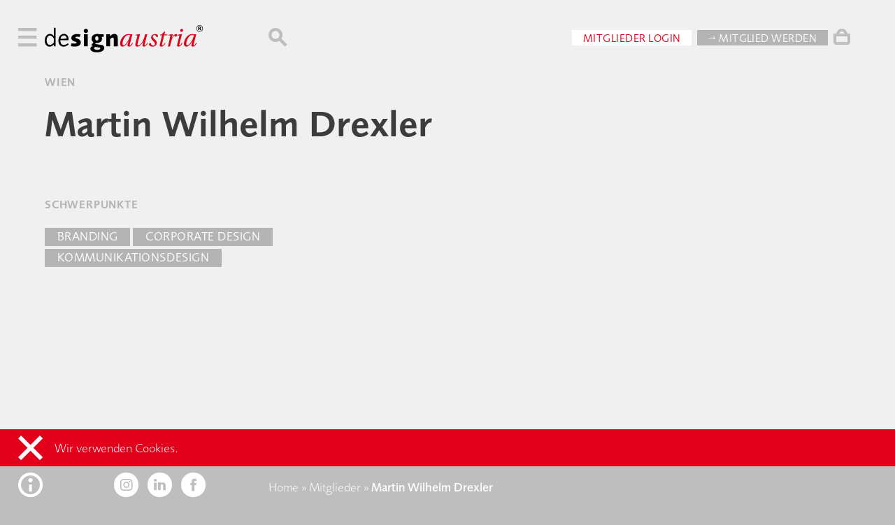

--- FILE ---
content_type: text/html; charset=UTF-8
request_url: https://www.designaustria.at/mitglied/martin-wilhelm-drexler/
body_size: 6120
content:
<!doctype html>
<html lang="de" class="document">

    <head>
        <meta charset="utf-8">
        <meta name="viewport" content="width=device-width, initial-scale=1">
        <meta name="author" content="Oliver Sommer | OJS.at">
        <link rel="icon" href="https://www.designaustria.at/wp-content/themes/damodern/assets/img/favicon.ico">

        <meta name='robots' content='index, follow, max-image-preview:large, max-snippet:-1, max-video-preview:-1' />

	<title>Martin Wilhelm Drexler &#171; designaustria</title>
	<link rel="canonical" href="https://www.designaustria.at/mitglied/martin-wilhelm-drexler/" />
	<meta property="og:locale" content="de_DE" />
	<meta property="og:type" content="article" />
	<meta property="og:url" content="https://www.designaustria.at/mitglied/martin-wilhelm-drexler/" />
	<meta property="og:site_name" content="designaustria" />
	<meta property="article:publisher" content="https://www.facebook.com/designaustria" />
	<meta property="article:modified_time" content="2023-10-19T11:26:54+00:00" />
	<meta property="og:image" content="https://www.designaustria.at/wp-content/uploads/schrag_wedesignaustria-freude-cmyk-3.jpg" />
	<meta property="og:image:width" content="360" />
	<meta property="og:image:height" content="360" />
	<meta property="og:image:type" content="image/jpeg" />
	<meta name="twitter:card" content="summary_large_image" />
	<meta name="twitter:site" content="@designaustria" />
	<script type="application/ld+json" class="yoast-schema-graph">{"@context":"https://schema.org","@graph":[{"@type":["WebPage","ProfilePage"],"@id":"https://www.designaustria.at/mitglied/martin-wilhelm-drexler/","url":"https://www.designaustria.at/mitglied/martin-wilhelm-drexler/","name":"Martin Wilhelm Drexler &#171; designaustria","isPartOf":{"@id":"https://www.designaustria.at/#website"},"datePublished":"2011-05-06T13:26:33+00:00","dateModified":"2023-10-19T11:26:54+00:00","breadcrumb":{"@id":"https://www.designaustria.at/mitglied/martin-wilhelm-drexler/#breadcrumb"},"inLanguage":"de","potentialAction":[{"@type":"ReadAction","target":["https://www.designaustria.at/mitglied/martin-wilhelm-drexler/"]}]},{"@type":"WebSite","@id":"https://www.designaustria.at/#website","url":"https://www.designaustria.at/","name":"designaustria","description":"","publisher":{"@id":"https://www.designaustria.at/#organization"},"potentialAction":[{"@type":"SearchAction","target":{"@type":"EntryPoint","urlTemplate":"https://www.designaustria.at/?s={search_term_string}"},"query-input":{"@type":"PropertyValueSpecification","valueRequired":true,"valueName":"search_term_string"}}],"inLanguage":"de"},{"@type":"Organization","@id":"https://www.designaustria.at/#organization","name":"designaustria","url":"https://www.designaustria.at/","logo":{"@type":"ImageObject","inLanguage":"de","@id":"https://www.designaustria.at/#/schema/logo/image/","url":"https://www.designaustria.at/wp-content/uploads/designaustria_Logo_mit.jpg","contentUrl":"https://www.designaustria.at/wp-content/uploads/designaustria_Logo_mit.jpg","width":1270,"height":302,"caption":"designaustria"},"image":{"@id":"https://www.designaustria.at/#/schema/logo/image/"},"sameAs":["https://www.facebook.com/designaustria","https://x.com/designaustria","https://www.instagram.com/designaustria","https://www.linkedin.com/company/designaustria-–-knowledge-centre-&amp;-interest-organization/"],"mainEntityOfPage":{"@id":"https://www.designaustria.at/mitglied/martin-wilhelm-drexler/"}}]}</script>


<link rel='stylesheet' id='wc-stripe-blocks-checkout-style-css' href='https://www.designaustria.at/wp-content/plugins/woocommerce-gateway-stripe/build/upe_blocks.css?ver=391b2d5acc3d3d8a40080f40b4dc3a17' type='text/css' media='all' />
<link rel='stylesheet' id='editorskit-frontend-css' href='https://www.designaustria.at/wp-content/plugins/block-options/build/style.build.css?ver=new' type='text/css' media='all' />
<style id='classic-theme-styles-inline-css' type='text/css'>
/*! This file is auto-generated */
.wp-block-button__link{color:#fff;background-color:#32373c;border-radius:9999px;box-shadow:none;text-decoration:none;padding:calc(.667em + 2px) calc(1.333em + 2px);font-size:1.125em}.wp-block-file__button{background:#32373c;color:#fff;text-decoration:none}
</style>
<style id='global-styles-inline-css' type='text/css'>
:root{--wp--preset--aspect-ratio--square: 1;--wp--preset--aspect-ratio--4-3: 4/3;--wp--preset--aspect-ratio--3-4: 3/4;--wp--preset--aspect-ratio--3-2: 3/2;--wp--preset--aspect-ratio--2-3: 2/3;--wp--preset--aspect-ratio--16-9: 16/9;--wp--preset--aspect-ratio--9-16: 9/16;--wp--preset--color--black: #000000;--wp--preset--color--cyan-bluish-gray: #abb8c3;--wp--preset--color--white: #ffffff;--wp--preset--color--pale-pink: #f78da7;--wp--preset--color--vivid-red: #cf2e2e;--wp--preset--color--luminous-vivid-orange: #ff6900;--wp--preset--color--luminous-vivid-amber: #fcb900;--wp--preset--color--light-green-cyan: #7bdcb5;--wp--preset--color--vivid-green-cyan: #00d084;--wp--preset--color--pale-cyan-blue: #8ed1fc;--wp--preset--color--vivid-cyan-blue: #0693e3;--wp--preset--color--vivid-purple: #9b51e0;--wp--preset--gradient--vivid-cyan-blue-to-vivid-purple: linear-gradient(135deg,rgba(6,147,227,1) 0%,rgb(155,81,224) 100%);--wp--preset--gradient--light-green-cyan-to-vivid-green-cyan: linear-gradient(135deg,rgb(122,220,180) 0%,rgb(0,208,130) 100%);--wp--preset--gradient--luminous-vivid-amber-to-luminous-vivid-orange: linear-gradient(135deg,rgba(252,185,0,1) 0%,rgba(255,105,0,1) 100%);--wp--preset--gradient--luminous-vivid-orange-to-vivid-red: linear-gradient(135deg,rgba(255,105,0,1) 0%,rgb(207,46,46) 100%);--wp--preset--gradient--very-light-gray-to-cyan-bluish-gray: linear-gradient(135deg,rgb(238,238,238) 0%,rgb(169,184,195) 100%);--wp--preset--gradient--cool-to-warm-spectrum: linear-gradient(135deg,rgb(74,234,220) 0%,rgb(151,120,209) 20%,rgb(207,42,186) 40%,rgb(238,44,130) 60%,rgb(251,105,98) 80%,rgb(254,248,76) 100%);--wp--preset--gradient--blush-light-purple: linear-gradient(135deg,rgb(255,206,236) 0%,rgb(152,150,240) 100%);--wp--preset--gradient--blush-bordeaux: linear-gradient(135deg,rgb(254,205,165) 0%,rgb(254,45,45) 50%,rgb(107,0,62) 100%);--wp--preset--gradient--luminous-dusk: linear-gradient(135deg,rgb(255,203,112) 0%,rgb(199,81,192) 50%,rgb(65,88,208) 100%);--wp--preset--gradient--pale-ocean: linear-gradient(135deg,rgb(255,245,203) 0%,rgb(182,227,212) 50%,rgb(51,167,181) 100%);--wp--preset--gradient--electric-grass: linear-gradient(135deg,rgb(202,248,128) 0%,rgb(113,206,126) 100%);--wp--preset--gradient--midnight: linear-gradient(135deg,rgb(2,3,129) 0%,rgb(40,116,252) 100%);--wp--preset--font-size--small: 13px;--wp--preset--font-size--medium: 24px;--wp--preset--font-size--large: 36px;--wp--preset--font-size--x-large: 42px;--wp--preset--font-size--regular: 16px;--wp--preset--font-family--inter: "Inter", sans-serif;--wp--preset--font-family--cardo: Cardo;--wp--preset--spacing--20: 0.44rem;--wp--preset--spacing--30: 0.67rem;--wp--preset--spacing--40: 1rem;--wp--preset--spacing--50: 1.5rem;--wp--preset--spacing--60: 2.25rem;--wp--preset--spacing--70: 3.38rem;--wp--preset--spacing--80: 5.06rem;--wp--preset--shadow--natural: 6px 6px 9px rgba(0, 0, 0, 0.2);--wp--preset--shadow--deep: 12px 12px 50px rgba(0, 0, 0, 0.4);--wp--preset--shadow--sharp: 6px 6px 0px rgba(0, 0, 0, 0.2);--wp--preset--shadow--outlined: 6px 6px 0px -3px rgba(255, 255, 255, 1), 6px 6px rgba(0, 0, 0, 1);--wp--preset--shadow--crisp: 6px 6px 0px rgba(0, 0, 0, 1);}:where(.is-layout-flex){gap: 0.5em;}:where(.is-layout-grid){gap: 0.5em;}body .is-layout-flex{display: flex;}.is-layout-flex{flex-wrap: wrap;align-items: center;}.is-layout-flex > :is(*, div){margin: 0;}body .is-layout-grid{display: grid;}.is-layout-grid > :is(*, div){margin: 0;}:where(.wp-block-columns.is-layout-flex){gap: 2em;}:where(.wp-block-columns.is-layout-grid){gap: 2em;}:where(.wp-block-post-template.is-layout-flex){gap: 1.25em;}:where(.wp-block-post-template.is-layout-grid){gap: 1.25em;}.has-black-color{color: var(--wp--preset--color--black) !important;}.has-cyan-bluish-gray-color{color: var(--wp--preset--color--cyan-bluish-gray) !important;}.has-white-color{color: var(--wp--preset--color--white) !important;}.has-pale-pink-color{color: var(--wp--preset--color--pale-pink) !important;}.has-vivid-red-color{color: var(--wp--preset--color--vivid-red) !important;}.has-luminous-vivid-orange-color{color: var(--wp--preset--color--luminous-vivid-orange) !important;}.has-luminous-vivid-amber-color{color: var(--wp--preset--color--luminous-vivid-amber) !important;}.has-light-green-cyan-color{color: var(--wp--preset--color--light-green-cyan) !important;}.has-vivid-green-cyan-color{color: var(--wp--preset--color--vivid-green-cyan) !important;}.has-pale-cyan-blue-color{color: var(--wp--preset--color--pale-cyan-blue) !important;}.has-vivid-cyan-blue-color{color: var(--wp--preset--color--vivid-cyan-blue) !important;}.has-vivid-purple-color{color: var(--wp--preset--color--vivid-purple) !important;}.has-black-background-color{background-color: var(--wp--preset--color--black) !important;}.has-cyan-bluish-gray-background-color{background-color: var(--wp--preset--color--cyan-bluish-gray) !important;}.has-white-background-color{background-color: var(--wp--preset--color--white) !important;}.has-pale-pink-background-color{background-color: var(--wp--preset--color--pale-pink) !important;}.has-vivid-red-background-color{background-color: var(--wp--preset--color--vivid-red) !important;}.has-luminous-vivid-orange-background-color{background-color: var(--wp--preset--color--luminous-vivid-orange) !important;}.has-luminous-vivid-amber-background-color{background-color: var(--wp--preset--color--luminous-vivid-amber) !important;}.has-light-green-cyan-background-color{background-color: var(--wp--preset--color--light-green-cyan) !important;}.has-vivid-green-cyan-background-color{background-color: var(--wp--preset--color--vivid-green-cyan) !important;}.has-pale-cyan-blue-background-color{background-color: var(--wp--preset--color--pale-cyan-blue) !important;}.has-vivid-cyan-blue-background-color{background-color: var(--wp--preset--color--vivid-cyan-blue) !important;}.has-vivid-purple-background-color{background-color: var(--wp--preset--color--vivid-purple) !important;}.has-black-border-color{border-color: var(--wp--preset--color--black) !important;}.has-cyan-bluish-gray-border-color{border-color: var(--wp--preset--color--cyan-bluish-gray) !important;}.has-white-border-color{border-color: var(--wp--preset--color--white) !important;}.has-pale-pink-border-color{border-color: var(--wp--preset--color--pale-pink) !important;}.has-vivid-red-border-color{border-color: var(--wp--preset--color--vivid-red) !important;}.has-luminous-vivid-orange-border-color{border-color: var(--wp--preset--color--luminous-vivid-orange) !important;}.has-luminous-vivid-amber-border-color{border-color: var(--wp--preset--color--luminous-vivid-amber) !important;}.has-light-green-cyan-border-color{border-color: var(--wp--preset--color--light-green-cyan) !important;}.has-vivid-green-cyan-border-color{border-color: var(--wp--preset--color--vivid-green-cyan) !important;}.has-pale-cyan-blue-border-color{border-color: var(--wp--preset--color--pale-cyan-blue) !important;}.has-vivid-cyan-blue-border-color{border-color: var(--wp--preset--color--vivid-cyan-blue) !important;}.has-vivid-purple-border-color{border-color: var(--wp--preset--color--vivid-purple) !important;}.has-vivid-cyan-blue-to-vivid-purple-gradient-background{background: var(--wp--preset--gradient--vivid-cyan-blue-to-vivid-purple) !important;}.has-light-green-cyan-to-vivid-green-cyan-gradient-background{background: var(--wp--preset--gradient--light-green-cyan-to-vivid-green-cyan) !important;}.has-luminous-vivid-amber-to-luminous-vivid-orange-gradient-background{background: var(--wp--preset--gradient--luminous-vivid-amber-to-luminous-vivid-orange) !important;}.has-luminous-vivid-orange-to-vivid-red-gradient-background{background: var(--wp--preset--gradient--luminous-vivid-orange-to-vivid-red) !important;}.has-very-light-gray-to-cyan-bluish-gray-gradient-background{background: var(--wp--preset--gradient--very-light-gray-to-cyan-bluish-gray) !important;}.has-cool-to-warm-spectrum-gradient-background{background: var(--wp--preset--gradient--cool-to-warm-spectrum) !important;}.has-blush-light-purple-gradient-background{background: var(--wp--preset--gradient--blush-light-purple) !important;}.has-blush-bordeaux-gradient-background{background: var(--wp--preset--gradient--blush-bordeaux) !important;}.has-luminous-dusk-gradient-background{background: var(--wp--preset--gradient--luminous-dusk) !important;}.has-pale-ocean-gradient-background{background: var(--wp--preset--gradient--pale-ocean) !important;}.has-electric-grass-gradient-background{background: var(--wp--preset--gradient--electric-grass) !important;}.has-midnight-gradient-background{background: var(--wp--preset--gradient--midnight) !important;}.has-small-font-size{font-size: var(--wp--preset--font-size--small) !important;}.has-medium-font-size{font-size: var(--wp--preset--font-size--medium) !important;}.has-large-font-size{font-size: var(--wp--preset--font-size--large) !important;}.has-x-large-font-size{font-size: var(--wp--preset--font-size--x-large) !important;}
:where(.wp-block-post-template.is-layout-flex){gap: 1.25em;}:where(.wp-block-post-template.is-layout-grid){gap: 1.25em;}
:where(.wp-block-columns.is-layout-flex){gap: 2em;}:where(.wp-block-columns.is-layout-grid){gap: 2em;}
:root :where(.wp-block-pullquote){font-size: 1.5em;line-height: 1.6;}
</style>
<link rel='stylesheet' id='woocommerce-layout-css' href='https://www.designaustria.at/wp-content/plugins/woocommerce/assets/css/woocommerce-layout.css?ver=9.2.1' type='text/css' media='all' />
<link rel='stylesheet' id='woocommerce-smallscreen-css' href='https://www.designaustria.at/wp-content/plugins/woocommerce/assets/css/woocommerce-smallscreen.css?ver=9.2.1' type='text/css' media='only screen and (max-width: 768px)' />
<style id='woocommerce-inline-inline-css' type='text/css'>
.woocommerce form .form-row .required { visibility: visible; }
</style>
<script type="text/javascript" id="jquery-dependency-error-js-after">
/* <![CDATA[ */
console.error( "Payment gateway with handle 'wc-stripe-blocks-integration' has been deactivated in Cart and Checkout blocks because its dependency 'jquery' is not registered. Read the docs about registering assets for payment methods: https://github.com/woocommerce/woocommerce-blocks/blob/060f63c04f0f34f645200b5d4da9212125c49177/docs/third-party-developers/extensibility/checkout-payment-methods/payment-method-integration.md#registering-assets" );
/* ]]> */
</script>
<link rel="https://api.w.org/" href="https://www.designaustria.at/wp-json/" /><link rel="alternate" title="JSON" type="application/json" href="https://www.designaustria.at/wp-json/wp/v2/member/3422" />	<noscript><style>.woocommerce-product-gallery{ opacity: 1 !important; }</style></noscript>
	<style id='wp-fonts-local' type='text/css'>
@font-face{font-family:Inter;font-style:normal;font-weight:300 900;font-display:fallback;src:url('https://www.designaustria.at/wp-content/plugins/woocommerce/assets/fonts/Inter-VariableFont_slnt,wght.woff2') format('woff2');font-stretch:normal;}
@font-face{font-family:Cardo;font-style:normal;font-weight:400;font-display:fallback;src:url('https://www.designaustria.at/wp-content/plugins/woocommerce/assets/fonts/cardo_normal_400.woff2') format('woff2');}
</style>

                <link rel="stylesheet" href="https://www.designaustria.at/wp-content/themes/damodern/assets/css/all.css?1728296513">
                        
                <script src="https://www.designaustria.at/wp-content/themes/damodern/assets/js/all.js?1728296513"></script>  
        		
				
				     
				
    </head>
    
    <body>
        
        <div class="burger">
	        <i class="icon-nav"></i>
			<i class="icon-close hidden"></i>
		</div>
		<div class="sider hide-desktop"><i>…</i></div>	
		<!-- <div class="membinger hide-desktop"><a href="/mitglied-werden"><i class="icon-xteam"></i></a></div> -->
        <div class="membinger hide-desktop"><i class="icon-xteam"></i></div>
                
        <nav>
        	<div class="menu-hauptmenue-container"><ul id="menu-hauptmenue" class="menu"><li id="menu-item-15404" class="menu-item menu-item-type-post_type menu-item-object-page menu-item-15404"><a href="https://www.designaustria.at/info/">designaustria</a></li>
<li id="menu-item-15045" class="menu-item menu-item-type-post_type menu-item-object-page menu-item-15045"><a href="https://www.designaustria.at/mitglieder/">Mitglieder</a></li>
<li id="menu-item-16047" class="menu-item menu-item-type-post_type menu-item-object-page menu-item-16047"><a href="https://www.designaustria.at/service/">Service</a></li>
<li id="menu-item-15052" class="menu-item menu-item-type-post_type menu-item-object-page menu-item-15052"><a href="https://www.designaustria.at/programm/">Programm</a></li>
<li id="menu-item-16724" class="menu-item menu-item-type-custom menu-item-object-custom menu-item-16724"><a href="https://www.designaustria.at/publikationen#326">Publikationen</a></li>
<li id="menu-item-784" class="menu-item menu-item-type-post_type menu-item-object-page menu-item-784"><a href="https://www.designaustria.at/wettbewerbe/">Wettbewerbe</a></li>
<li id="menu-item-156" class="menu-item menu-item-type-post_type menu-item-object-page menu-item-156"><a href="https://www.designaustria.at/expertscluster/">ExpertsCluster</a></li>
<li id="menu-item-155" class="menu-item menu-item-type-post_type menu-item-object-page menu-item-155"><a href="https://www.designaustria.at/partner/">Partner</a></li>
<li id="menu-item-40146" class="menu-item menu-item-type-post_type menu-item-object-page menu-item-40146"><a href="https://www.designaustria.at/kontakt/">Kontakt</a></li>
</ul></div>        </nav>

        <main>
	        
            <header>
                <aside >                    
					<a href="/" class="logo-link">
						<svg class="logo" viewBox="0 0 150 25">
							<use xlink:href="https://www.designaustria.at/wp-content/themes/damodern/assets/img/logo.svg#de" class="de"></use>
							<use xlink:href="https://www.designaustria.at/wp-content/themes/damodern/assets/img/logo.svg#sign" class="sign"></use>
							<use xlink:href="https://www.designaustria.at/wp-content/themes/damodern/assets/img/logo.svg#austria" class="austria"></use>
						</svg>
					</a>
                </aside>
                
                <div> 
	                                   
	                    <i class="icon-search"></i>	                                 
                    	                  
                    <div class="user-actions hide-mobile"> 

                    <a href="/wp-login.php" class="button white">Mitglieder Login</a><a href="/mitglied-werden" class="button grey">→ Mitglied werden</a>                    </div>
                    						<a href="/warenkorb" class="cart hide-mobile"><i class="icon-cart"></i><div class="products hidden">0</div></a>
						<div class="added hide-mobile">zum Warenkorb hinzugefügt</div>
                                    </div>
            </header>

            <div class="mobile-login hide-desktop">
                <a href="/wp-login.php" class="button red">Mitglieder Login</a><a href="/mitglied-werden" class="button grey">→ Mitglied werden</a>            </div>


            <a class="mobile-cart hide-desktop" href="/warenkorb">
                <div class="mobile-products">0</div>
                <i class="icon-cart"></i>
            </a>
            
                        

<div class="content">

	<section class="member">
	    <div class="head">
			
			<h5>
				                    Wien                 			</h5>
			
			        	    <div class="status">
        	            	    </div>
    	    	    </div>
    	
	    <h1>
		    Martin Wilhelm  Drexler		    		</h1> 
       			

	    <div class="profile">	    
    	    <div class="portrait">
                
                            	  
    	    </div>
    	    
            	    
    	   
           <div class="contacts">
	           	           	

               			   
			   						   
											   	           
			   															                  
               	                          
           </div>
                   
	    </div>
    	    
	    		
			    
	    	    
    	        	    
    					    
    			<h5>Schwerpunkte</h5>	   				    
    			<div class="expertise">
					<div class="cats">
													<a href="https://www.designaustria.at/schwerpunkt/design/grafikdesign/branding/" class="button grey">Branding</a>
													<a href="https://www.designaustria.at/schwerpunkt/design/grafikdesign/corporatedesign/" class="button grey">Corporate Design</a>
													<a href="https://www.designaustria.at/schwerpunkt/design/grafikdesign/kommunikationsdesign/" class="button grey">Kommunikationsdesign</a>
											</div>
					<div class="about">
																	</div>				
	    		</div> 				
    						
				    
	    		
	    		
	</section>
</div>


            <footer>

	            <aside>
					<div class="opener">
						<i class="icon-info"></i>
						<i class="icon-close hidden"></i>
					</div>
					<span class="social-contact">						
						<a class="button rounded white" href="https://www.instagram.com/designaustria" target="_blank"><i class="icon-instagram"></i></a>
						<a class="button rounded white" href="https://www.linkedin.com/company/designaustria-%E2%80%93-knowledge-centre-&-interest-organization/" target="_blank"><i class="icon-linkedin"></i></a>
						<a class="button rounded white" href="https://www.facebook.com/designaustria" target="_blank"><i class="icon-facebook"></i></a>						
					</span>
	            </aside>
	            
	            <div>	            	            	                  	            
    	            <div class="legal">       	                	            
        	            <div class="breadcrumbs hide-mobile"><span><span><a href="https://www.designaustria.at/">Home</a></span> » <span><a href="https://www.designaustria.at/mitglieder/">Mitglieder</a></span> » <span><strong>Martin Wilhelm  Drexler</strong></span></span></div>	        	            
                        <ul id="menu-kontaktmenue" class="menu"><li id="menu-item-161" class="menu-item menu-item-type-post_type menu-item-object-page menu-item-161"><a href="https://www.designaustria.at/kontakt/">Kontakt</a></li>
<li id="menu-item-15473" class="menu-item menu-item-type-post_type menu-item-object-page menu-item-15473"><a href="https://www.designaustria.at/faq/">FAQ</a></li>
<li id="menu-item-160" class="menu-item menu-item-type-post_type menu-item-object-page menu-item-160"><a href="https://www.designaustria.at/presse/">Presse</a></li>
<li id="menu-item-132" class="menu-item menu-item-type-post_type menu-item-object-page menu-item-privacy-policy menu-item-132"><a rel="privacy-policy" href="https://www.designaustria.at/datenschutz/">Datenschutz</a></li>
<li id="menu-item-92" class="menu-item menu-item-type-post_type menu-item-object-page menu-item-92"><a href="https://www.designaustria.at/impressum/">Impressum</a></li>
<li id="menu-item-33405" class="menu-item menu-item-type-post_type menu-item-object-page menu-item-33405"><a href="https://www.designaustria.at/agb-webshop-designaustria/">AGB Webshop</a></li>
</ul>        				<!-- wp:paragraph {"className":"card"} -->
<p class="card"><strong>designaustria</strong><br>Wissenszentrum und Interessenvertretung<br>im designforum / MuseumsQuartier<br>Museumsplatz 1, Hof 7, 1070 Wien<br>T +43-1-524 49 49-0<br>E service@designaustria.at</p>
<!-- /wp:paragraph -->        					                        
    	            </div>
    	            <div class="lang">
	    	            <a class="button rounded white scale"><span>A</span><span>A</span></a>	
    	                <a class="button rounded contrast"></a>	    	            
    	                <a class="button rounded active" href="https://www.designaustria.at/mitglied/martin-wilhelm-drexler/">at</a>
    	                <a class="button rounded " href="https://www.designaustria.at/mitglied/martin-wilhelm-drexler/">en</a>     	            
    	            </div>   
    	            
	            </div>	            
               
            </footer>
		</main>

		<div class="cookie hidden"><i class="icon-close"></i>Wir verwenden Cookies.</div>
		<!--div class="cookie test"></div-->
        <div class="search" data-endpoint="https://www.designaustria.at/wp-json/wp/v2/search">
    <div class="header">
        <i class="icon-close"></i>
        <div class="input">	
	        <span v-model="query" contenteditable @input="search"></span>   
        </div>
        <!--i class="search-submit-icon"></i-->
    </div>	        
    <div class="results">
		<template v-if="members.length > 0">
		<div>	        
	        <aside>Mitglieder</aside>
            <ul class="members">
                <template v-for="member in members">
                    <li>  	                        
				   		<figure>			   		    
				   			<a class="member-icon" v-bind:href="member.url">
    	    			   	    <img v-if="member.avatar" v-bind:src="member.avatar">
                                <div v-if="member.initials" class="initials">{{member.initials}}</div>				   			
	    			   		</a>
				   			<figcaption>{{member.name}}</figcaption>
				   		</figure>
                    </li>
                </template>
            </ul> 
		</div>
		</template>                           				
		
		<template v-if="events.length > 0">
		<div>	        
	        <aside>Programm</aside>
	        <div class="grid">
                <ul>
                    <template v-for="event in events">
                        <li>  
                            <a v-bind:href="event.url">
	                            <figure class="is-style-polaroid">
	                            	<img v-if="event.da_image" v-bind:src="event.da_image">
									<figcaption>
										<p v-html="event.title"></p>
									</figcaption>
	                            </figure>
	                        </a>
                        </li>
                    </template>
                </ul> 
	        </div>
		</div>
		</template>  
		
		<template v-if="pubs.length > 0">
		<div>	        
	        <aside>Publikationen</aside>
	        <div class="grid">
                <ul>
                    <template v-for="pub in pubs">
                        <li>  
                            <a v-bind:href="pub.url">
	                            <figure class="is-style-polaroid">
		                            <img v-bind:src="pub.da_image">
									<figcaption>
										<p v-html="pub.title"></p>
									</figcaption>
	                            </figure>
	                        </a>
                        </li>
                    </template>
                </ul> 
	        </div>
		</div>
		</template>   				 
		
		<template v-if="pages.length > 0">
		<div>	        
	        <aside>Sonstiges</aside>
            <ul class="misc">
                <template v-for="page in pages">
                    <li><a v-bind:href="page.url">{{page.title}}</a></li>
                </template>
            </ul> 
		</div>
		</template>   
		
		<template v-if="notfound === true">
			<div class="notfound">Keine Treffer</div>
		</template>   		
						
    </div>
    <div class="loader centered" v-if="loading === true">
        <div></div>
        <div></div>
        <div></div>
        <div></div>
    </div> 	        
</div>     
    </body>
    <link rel='stylesheet' id='wc-blocks-style-css' href='https://www.designaustria.at/wp-content/plugins/woocommerce/assets/client/blocks/wc-blocks.css?ver=wc-9.2.1' type='text/css' media='all' />
<script type="text/javascript" src="https://www.designaustria.at/wp-content/plugins/woocommerce/assets/js/sourcebuster/sourcebuster.min.js?ver=9.2.1" id="sourcebuster-js-js"></script>
<script type="text/javascript" id="wc-order-attribution-js-extra">
/* <![CDATA[ */
var wc_order_attribution = {"params":{"lifetime":1.0e-5,"session":30,"base64":false,"ajaxurl":"https:\/\/www.designaustria.at\/wp-admin\/admin-ajax.php","prefix":"wc_order_attribution_","allowTracking":true},"fields":{"source_type":"current.typ","referrer":"current_add.rf","utm_campaign":"current.cmp","utm_source":"current.src","utm_medium":"current.mdm","utm_content":"current.cnt","utm_id":"current.id","utm_term":"current.trm","utm_source_platform":"current.plt","utm_creative_format":"current.fmt","utm_marketing_tactic":"current.tct","session_entry":"current_add.ep","session_start_time":"current_add.fd","session_pages":"session.pgs","session_count":"udata.vst","user_agent":"udata.uag"}};
/* ]]> */
</script>
<script type="text/javascript" src="https://www.designaustria.at/wp-content/plugins/woocommerce/assets/js/frontend/order-attribution.min.js?ver=9.2.1" id="wc-order-attribution-js"></script>
	
	<script>
	var _paq = window._paq = window._paq || [];
	_paq.push(['trackPageView']);
	_paq.push(['enableLinkTracking']);
	(function() {
		var u="https://da.statistics.icu/";
		_paq.push(['setTrackerUrl', u+'matomo.php']);
		_paq.push(['setSiteId', '1']);
		var d=document, g=d.createElement('script'), s=d.getElementsByTagName('script')[0];
		g.async=true; g.src=u+'matomo.js'; s.parentNode.insertBefore(g,s);
	})();
	</script>
	
</html>